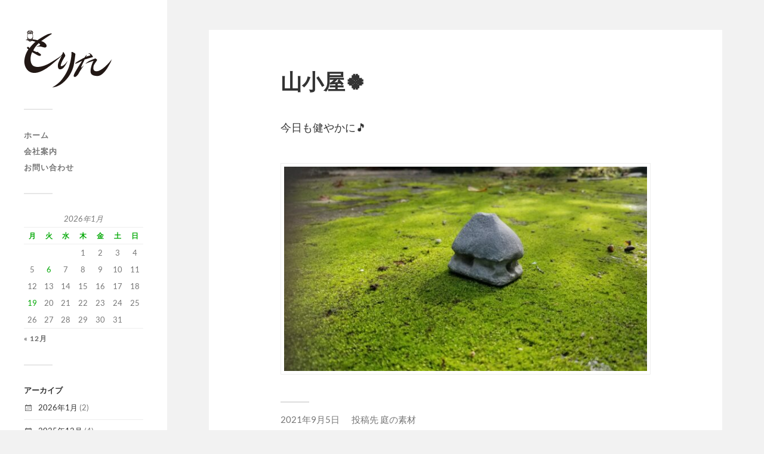

--- FILE ---
content_type: text/html; charset=UTF-8
request_url: https://kei-gallery-morita.com/material/%E5%B1%B1%E5%B0%8F%E5%B1%8B%F0%9F%8D%80/
body_size: 8737
content:
<!DOCTYPE html><html class="no-js" dir="ltr" lang="ja"><head profile="http://gmpg.org/xfn/11"><meta http-equiv="Content-Type" content="text/html; charset=UTF-8" /><meta name="viewport" content="width=device-width, initial-scale=1.0, maximum-scale=1.0, user-scalable=no" ><meta name="msapplication-square70x70logo" content="/site-tile-70x70.png"><meta name="msapplication-square150x150logo" content="/site-tile-150x150.png"><meta name="msapplication-wide310x150logo" content="/site-tile-310x150.png"><meta name="msapplication-square310x310logo" content="/site-tile-310x310.png"><meta name="msapplication-TileColor" content="#0078d7"><link rel="shortcut icon" type="image/vnd.microsoft.icon" href="/favicon.ico"><link rel="icon" type="image/vnd.microsoft.icon" href="/favicon.ico"><link rel="apple-touch-icon" sizes="57x57" href="/apple-touch-icon-57x57.png"><link rel="apple-touch-icon" sizes="60x60" href="/apple-touch-icon-60x60.png"><link rel="apple-touch-icon" sizes="72x72" href="/apple-touch-icon-72x72.png"><link rel="apple-touch-icon" sizes="76x76" href="/apple-touch-icon-76x76.png"><link rel="apple-touch-icon" sizes="114x114" href="/apple-touch-icon-114x114.png"><link rel="apple-touch-icon" sizes="120x120" href="/apple-touch-icon-120x120.png"><link rel="apple-touch-icon" sizes="144x144" href="/apple-touch-icon-144x144.png"><link rel="apple-touch-icon" sizes="152x152" href="/apple-touch-icon-152x152.png"><link rel="apple-touch-icon" sizes="180x180" href="/apple-touch-icon-180x180.png"><link rel="icon" type="image/png" sizes="36x36" href="/android-chrome-36x36.png"><link rel="icon" type="image/png" sizes="48x48" href="/android-chrome-48x48.png"><link rel="icon" type="image/png" sizes="72x72" href="/android-chrome-72x72.png"><link rel="icon" type="image/png" sizes="96x96" href="/android-chrome-96x96.png"><link rel="icon" type="image/png" sizes="128x128" href="/android-chrome-128x128.png"><link rel="icon" type="image/png" sizes="144x144" href="/android-chrome-144x144.png"><link rel="icon" type="image/png" sizes="152x152" href="/android-chrome-152x152.png"><link rel="icon" type="image/png" sizes="192x192" href="/android-chrome-192x192.png"><link rel="icon" type="image/png" sizes="256x256" href="/android-chrome-256x256.png"><link rel="icon" type="image/png" sizes="384x384" href="/android-chrome-384x384.png"><link rel="icon" type="image/png" sizes="512x512" href="/android-chrome-512x512.png"><link rel="icon" type="image/png" sizes="36x36" href="/icon-36x36.png"><link rel="icon" type="image/png" sizes="48x48" href="/icon-48x48.png"><link rel="icon" type="image/png" sizes="72x72" href="/icon-72x72.png"><link rel="icon" type="image/png" sizes="96x96" href="/icon-96x96.png"><link rel="icon" type="image/png" sizes="128x128" href="/icon-128x128.png"><link rel="icon" type="image/png" sizes="144x144" href="/icon-144x144.png"><link rel="icon" type="image/png" sizes="152x152" href="/icon-152x152.png"><link rel="icon" type="image/png" sizes="160x160" href="/icon-160x160.png"><link rel="icon" type="image/png" sizes="192x192" href="/icon-192x192.png"><link rel="icon" type="image/png" sizes="196x196" href="/icon-196x196.png"><link rel="icon" type="image/png" sizes="256x256" href="/icon-256x256.png"><link rel="icon" type="image/png" sizes="384x384" href="/icon-384x384.png"><link rel="icon" type="image/png" sizes="512x512" href="/icon-512x512.png"><link rel="icon" type="image/png" sizes="16x16" href="/icon-16x16.png"><link rel="icon" type="image/png" sizes="24x24" href="/icon-24x24.png"><link rel="icon" type="image/png" sizes="32x32" href="/icon-32x32.png"><link rel="manifest" href="/manifest.json"><link media="all" href="https://kei-gallery-morita.com/wp-content/cache/autoptimize/css/autoptimize_68a049b0bc449d95da64500b1fa078ce.css" rel="stylesheet"><link media="screen" href="https://kei-gallery-morita.com/wp-content/cache/autoptimize/css/autoptimize_00df71b5809d374b00ce03791ac8fac1.css" rel="stylesheet"><title>山小屋🍀 | 景ギャラリーのもりた</title><meta name="robots" content="max-image-preview:large" /><meta name="author" content="morita"/><link rel="canonical" href="https://kei-gallery-morita.com/material/%e5%b1%b1%e5%b0%8f%e5%b1%8b%f0%9f%8d%80/" /><meta name="generator" content="All in One SEO (AIOSEO) 4.7.8" /> <script type="application/ld+json" class="aioseo-schema">{"@context":"https:\/\/schema.org","@graph":[{"@type":"Article","@id":"https:\/\/kei-gallery-morita.com\/material\/%e5%b1%b1%e5%b0%8f%e5%b1%8b%f0%9f%8d%80\/#article","name":"\u5c71\u5c0f\u5c4b\ud83c\udf40 | \u666f\u30ae\u30e3\u30e9\u30ea\u30fc\u306e\u3082\u308a\u305f","headline":"\u5c71\u5c0f\u5c4b&#x1f340;","author":{"@id":"https:\/\/kei-gallery-morita.com\/author\/morita\/#author"},"publisher":{"@id":"https:\/\/kei-gallery-morita.com\/#organization"},"image":{"@type":"ImageObject","url":"https:\/\/kei-gallery-morita.com\/wp-content\/uploads\/2021\/09\/20210904_084532.jpg","width":2560,"height":1440},"datePublished":"2021-09-05T11:52:17+09:00","dateModified":"2021-09-05T11:54:38+09:00","inLanguage":"ja","mainEntityOfPage":{"@id":"https:\/\/kei-gallery-morita.com\/material\/%e5%b1%b1%e5%b0%8f%e5%b1%8b%f0%9f%8d%80\/#webpage"},"isPartOf":{"@id":"https:\/\/kei-gallery-morita.com\/material\/%e5%b1%b1%e5%b0%8f%e5%b1%8b%f0%9f%8d%80\/#webpage"},"articleSection":"\u5ead\u306e\u7d20\u6750"},{"@type":"BreadcrumbList","@id":"https:\/\/kei-gallery-morita.com\/material\/%e5%b1%b1%e5%b0%8f%e5%b1%8b%f0%9f%8d%80\/#breadcrumblist","itemListElement":[{"@type":"ListItem","@id":"https:\/\/kei-gallery-morita.com\/#listItem","position":1,"name":"\u5bb6","item":"https:\/\/kei-gallery-morita.com\/","nextItem":{"@type":"ListItem","@id":"https:\/\/kei-gallery-morita.com\/category\/material\/#listItem","name":"\u5ead\u306e\u7d20\u6750"}},{"@type":"ListItem","@id":"https:\/\/kei-gallery-morita.com\/category\/material\/#listItem","position":2,"name":"\u5ead\u306e\u7d20\u6750","item":"https:\/\/kei-gallery-morita.com\/category\/material\/","nextItem":{"@type":"ListItem","@id":"https:\/\/kei-gallery-morita.com\/material\/%e5%b1%b1%e5%b0%8f%e5%b1%8b%f0%9f%8d%80\/#listItem","name":"\u5c71\u5c0f\u5c4b&#x1f340;"},"previousItem":{"@type":"ListItem","@id":"https:\/\/kei-gallery-morita.com\/#listItem","name":"\u5bb6"}},{"@type":"ListItem","@id":"https:\/\/kei-gallery-morita.com\/material\/%e5%b1%b1%e5%b0%8f%e5%b1%8b%f0%9f%8d%80\/#listItem","position":3,"name":"\u5c71\u5c0f\u5c4b&#x1f340;","previousItem":{"@type":"ListItem","@id":"https:\/\/kei-gallery-morita.com\/category\/material\/#listItem","name":"\u5ead\u306e\u7d20\u6750"}}]},{"@type":"Organization","@id":"https:\/\/kei-gallery-morita.com\/#organization","name":"\u666f\u30ae\u30e3\u30e9\u30ea\u30fc\u306e\u3082\u308a\u305f","description":"\u798f\u5ca1\u770c\u4e45\u7559\u7c73\u5e02\u3067\u30ac\u30fc\u30c7\u30cb\u30f3\u30b0\u7528\u54c1\u306a\u3069\u3092\u5c55\u793a\u8ca9\u58f2\u3057\u3066\u3044\u307e\u3059\u3002","url":"https:\/\/kei-gallery-morita.com\/"},{"@type":"Person","@id":"https:\/\/kei-gallery-morita.com\/author\/morita\/#author","url":"https:\/\/kei-gallery-morita.com\/author\/morita\/","name":"morita","image":{"@type":"ImageObject","@id":"https:\/\/kei-gallery-morita.com\/material\/%e5%b1%b1%e5%b0%8f%e5%b1%8b%f0%9f%8d%80\/#authorImage","url":"https:\/\/secure.gravatar.com\/avatar\/1636296c6f95a9d6c11b488ea766972e?s=96&d=mm&r=g","width":96,"height":96,"caption":"morita"}},{"@type":"WebPage","@id":"https:\/\/kei-gallery-morita.com\/material\/%e5%b1%b1%e5%b0%8f%e5%b1%8b%f0%9f%8d%80\/#webpage","url":"https:\/\/kei-gallery-morita.com\/material\/%e5%b1%b1%e5%b0%8f%e5%b1%8b%f0%9f%8d%80\/","name":"\u5c71\u5c0f\u5c4b\ud83c\udf40 | \u666f\u30ae\u30e3\u30e9\u30ea\u30fc\u306e\u3082\u308a\u305f","inLanguage":"ja","isPartOf":{"@id":"https:\/\/kei-gallery-morita.com\/#website"},"breadcrumb":{"@id":"https:\/\/kei-gallery-morita.com\/material\/%e5%b1%b1%e5%b0%8f%e5%b1%8b%f0%9f%8d%80\/#breadcrumblist"},"author":{"@id":"https:\/\/kei-gallery-morita.com\/author\/morita\/#author"},"creator":{"@id":"https:\/\/kei-gallery-morita.com\/author\/morita\/#author"},"image":{"@type":"ImageObject","url":"https:\/\/kei-gallery-morita.com\/wp-content\/uploads\/2021\/09\/20210904_084532.jpg","@id":"https:\/\/kei-gallery-morita.com\/material\/%e5%b1%b1%e5%b0%8f%e5%b1%8b%f0%9f%8d%80\/#mainImage","width":2560,"height":1440},"primaryImageOfPage":{"@id":"https:\/\/kei-gallery-morita.com\/material\/%e5%b1%b1%e5%b0%8f%e5%b1%8b%f0%9f%8d%80\/#mainImage"},"datePublished":"2021-09-05T11:52:17+09:00","dateModified":"2021-09-05T11:54:38+09:00"},{"@type":"WebSite","@id":"https:\/\/kei-gallery-morita.com\/#website","url":"https:\/\/kei-gallery-morita.com\/","name":"\u666f\u30ae\u30e3\u30e9\u30ea\u30fc\u306e\u3082\u308a\u305f","description":"\u798f\u5ca1\u770c\u4e45\u7559\u7c73\u5e02\u3067\u30ac\u30fc\u30c7\u30cb\u30f3\u30b0\u7528\u54c1\u306a\u3069\u3092\u5c55\u793a\u8ca9\u58f2\u3057\u3066\u3044\u307e\u3059\u3002","inLanguage":"ja","publisher":{"@id":"https:\/\/kei-gallery-morita.com\/#organization"}}]}</script>  <script>document.documentElement.className = document.documentElement.className.replace("no-js","js");</script> <link rel="alternate" type="application/rss+xml" title="景ギャラリーのもりた &raquo; フィード" href="https://kei-gallery-morita.com/feed/" /><link rel="alternate" type="application/rss+xml" title="景ギャラリーのもりた &raquo; コメントフィード" href="https://kei-gallery-morita.com/comments/feed/" /> <script type="text/javascript">window._wpemojiSettings = {"baseUrl":"https:\/\/s.w.org\/images\/core\/emoji\/15.0.3\/72x72\/","ext":".png","svgUrl":"https:\/\/s.w.org\/images\/core\/emoji\/15.0.3\/svg\/","svgExt":".svg","source":{"concatemoji":"https:\/\/kei-gallery-morita.com\/wp-includes\/js\/wp-emoji-release.min.js?ver=6.7.4"}};
/*! This file is auto-generated */
!function(i,n){var o,s,e;function c(e){try{var t={supportTests:e,timestamp:(new Date).valueOf()};sessionStorage.setItem(o,JSON.stringify(t))}catch(e){}}function p(e,t,n){e.clearRect(0,0,e.canvas.width,e.canvas.height),e.fillText(t,0,0);var t=new Uint32Array(e.getImageData(0,0,e.canvas.width,e.canvas.height).data),r=(e.clearRect(0,0,e.canvas.width,e.canvas.height),e.fillText(n,0,0),new Uint32Array(e.getImageData(0,0,e.canvas.width,e.canvas.height).data));return t.every(function(e,t){return e===r[t]})}function u(e,t,n){switch(t){case"flag":return n(e,"\ud83c\udff3\ufe0f\u200d\u26a7\ufe0f","\ud83c\udff3\ufe0f\u200b\u26a7\ufe0f")?!1:!n(e,"\ud83c\uddfa\ud83c\uddf3","\ud83c\uddfa\u200b\ud83c\uddf3")&&!n(e,"\ud83c\udff4\udb40\udc67\udb40\udc62\udb40\udc65\udb40\udc6e\udb40\udc67\udb40\udc7f","\ud83c\udff4\u200b\udb40\udc67\u200b\udb40\udc62\u200b\udb40\udc65\u200b\udb40\udc6e\u200b\udb40\udc67\u200b\udb40\udc7f");case"emoji":return!n(e,"\ud83d\udc26\u200d\u2b1b","\ud83d\udc26\u200b\u2b1b")}return!1}function f(e,t,n){var r="undefined"!=typeof WorkerGlobalScope&&self instanceof WorkerGlobalScope?new OffscreenCanvas(300,150):i.createElement("canvas"),a=r.getContext("2d",{willReadFrequently:!0}),o=(a.textBaseline="top",a.font="600 32px Arial",{});return e.forEach(function(e){o[e]=t(a,e,n)}),o}function t(e){var t=i.createElement("script");t.src=e,t.defer=!0,i.head.appendChild(t)}"undefined"!=typeof Promise&&(o="wpEmojiSettingsSupports",s=["flag","emoji"],n.supports={everything:!0,everythingExceptFlag:!0},e=new Promise(function(e){i.addEventListener("DOMContentLoaded",e,{once:!0})}),new Promise(function(t){var n=function(){try{var e=JSON.parse(sessionStorage.getItem(o));if("object"==typeof e&&"number"==typeof e.timestamp&&(new Date).valueOf()<e.timestamp+604800&&"object"==typeof e.supportTests)return e.supportTests}catch(e){}return null}();if(!n){if("undefined"!=typeof Worker&&"undefined"!=typeof OffscreenCanvas&&"undefined"!=typeof URL&&URL.createObjectURL&&"undefined"!=typeof Blob)try{var e="postMessage("+f.toString()+"("+[JSON.stringify(s),u.toString(),p.toString()].join(",")+"));",r=new Blob([e],{type:"text/javascript"}),a=new Worker(URL.createObjectURL(r),{name:"wpTestEmojiSupports"});return void(a.onmessage=function(e){c(n=e.data),a.terminate(),t(n)})}catch(e){}c(n=f(s,u,p))}t(n)}).then(function(e){for(var t in e)n.supports[t]=e[t],n.supports.everything=n.supports.everything&&n.supports[t],"flag"!==t&&(n.supports.everythingExceptFlag=n.supports.everythingExceptFlag&&n.supports[t]);n.supports.everythingExceptFlag=n.supports.everythingExceptFlag&&!n.supports.flag,n.DOMReady=!1,n.readyCallback=function(){n.DOMReady=!0}}).then(function(){return e}).then(function(){var e;n.supports.everything||(n.readyCallback(),(e=n.source||{}).concatemoji?t(e.concatemoji):e.wpemoji&&e.twemoji&&(t(e.twemoji),t(e.wpemoji)))}))}((window,document),window._wpemojiSettings);</script> <script type="text/javascript" src="https://kei-gallery-morita.com/wp-includes/js/jquery/jquery.min.js?ver=3.7.1" id="jquery-core-js"></script> <link rel="https://api.w.org/" href="https://kei-gallery-morita.com/wp-json/" /><link rel="alternate" title="JSON" type="application/json" href="https://kei-gallery-morita.com/wp-json/wp/v2/posts/7864" /><link rel="EditURI" type="application/rsd+xml" title="RSD" href="https://kei-gallery-morita.com/xmlrpc.php?rsd" /><meta name="generator" content="WordPress 6.7.4" /><link rel='shortlink' href='https://kei-gallery-morita.com/?p=7864' /><link rel="alternate" title="oEmbed (JSON)" type="application/json+oembed" href="https://kei-gallery-morita.com/wp-json/oembed/1.0/embed?url=https%3A%2F%2Fkei-gallery-morita.com%2Fmaterial%2F%25e5%25b1%25b1%25e5%25b0%258f%25e5%25b1%258b%25f0%259f%258d%2580%2F" /><link rel="alternate" title="oEmbed (XML)" type="text/xml+oembed" href="https://kei-gallery-morita.com/wp-json/oembed/1.0/embed?url=https%3A%2F%2Fkei-gallery-morita.com%2Fmaterial%2F%25e5%25b1%25b1%25e5%25b0%258f%25e5%25b1%258b%25f0%259f%258d%2580%2F&#038;format=xml" /></head><body data-rsssl=1 class="post-template-default single single-post postid-7864 single-format-standard wp-is-not-mobile"> <a class="skip-link button" href="#site-content">本文にジャンプ</a><div class="mobile-navigation"><ul class="mobile-menu"><li id="menu-item-23" class="menu-item menu-item-type-custom menu-item-object-custom menu-item-home menu-item-23"><a href="https://kei-gallery-morita.com/">ホーム</a></li><li id="menu-item-25" class="menu-item menu-item-type-post_type menu-item-object-page menu-item-25"><a href="https://kei-gallery-morita.com/company/">会社案内</a></li><li id="menu-item-26" class="menu-item menu-item-type-post_type menu-item-object-page menu-item-26"><a href="https://kei-gallery-morita.com/contact/">お問い合わせ</a></li></ul></div><div class="sidebar"><div class="blog-logo"> <a href="https://kei-gallery-morita.com/" rel="home"> <noscript><img src="https://kei-gallery-morita.com/wp-content/uploads/2020/01/copy-morita-rogo1-1.png" /></noscript><img class="lazyload" src='data:image/svg+xml,%3Csvg%20xmlns=%22http://www.w3.org/2000/svg%22%20viewBox=%220%200%20210%20140%22%3E%3C/svg%3E' data-src="https://kei-gallery-morita.com/wp-content/uploads/2020/01/copy-morita-rogo1-1.png" /> </a> <span class="screen-reader-text">景ギャラリーのもりた</span></div> <button type="button" class="nav-toggle"><div class="bars"><div class="bar"></div><div class="bar"></div><div class="bar"></div></div><p> <span class="menu">メニュー</span> <span class="close">閉じる</span></p> </button><ul class="main-menu"><li id="menu-item-23" class="menu-item menu-item-type-custom menu-item-object-custom menu-item-home menu-item-23"><a href="https://kei-gallery-morita.com/">ホーム</a></li><li id="menu-item-25" class="menu-item menu-item-type-post_type menu-item-object-page menu-item-25"><a href="https://kei-gallery-morita.com/company/">会社案内</a></li><li id="menu-item-26" class="menu-item menu-item-type-post_type menu-item-object-page menu-item-26"><a href="https://kei-gallery-morita.com/contact/">お問い合わせ</a></li></ul><div class="widgets"><div id="calendar-2" class="widget widget_calendar"><div class="widget-content clear"><div id="calendar_wrap" class="calendar_wrap"><table id="wp-calendar" class="wp-calendar-table"><caption>2026年1月</caption><thead><tr><th scope="col" title="月曜日">月</th><th scope="col" title="火曜日">火</th><th scope="col" title="水曜日">水</th><th scope="col" title="木曜日">木</th><th scope="col" title="金曜日">金</th><th scope="col" title="土曜日">土</th><th scope="col" title="日曜日">日</th></tr></thead><tbody><tr><td colspan="3" class="pad">&nbsp;</td><td>1</td><td>2</td><td>3</td><td>4</td></tr><tr><td>5</td><td><a href="https://kei-gallery-morita.com/2026/01/06/" aria-label="2026年1月6日 に投稿を公開">6</a></td><td>7</td><td>8</td><td>9</td><td>10</td><td>11</td></tr><tr><td>12</td><td>13</td><td>14</td><td>15</td><td>16</td><td>17</td><td>18</td></tr><tr><td><a href="https://kei-gallery-morita.com/2026/01/19/" aria-label="2026年1月19日 に投稿を公開">19</a></td><td>20</td><td>21</td><td>22</td><td id="today">23</td><td>24</td><td>25</td></tr><tr><td>26</td><td>27</td><td>28</td><td>29</td><td>30</td><td>31</td><td class="pad" colspan="1">&nbsp;</td></tr></tbody></table><nav aria-label="前と次の月" class="wp-calendar-nav"> <span class="wp-calendar-nav-prev"><a href="https://kei-gallery-morita.com/2025/12/">&laquo; 12月</a></span> <span class="pad">&nbsp;</span> <span class="wp-calendar-nav-next">&nbsp;</span></nav></div></div></div><div id="archives-3" class="widget widget_archive"><div class="widget-content clear"><h3 class="widget-title">アーカイブ</h3><ul><li><a href='https://kei-gallery-morita.com/2026/01/'>2026年1月</a>&nbsp;(2)</li><li><a href='https://kei-gallery-morita.com/2025/12/'>2025年12月</a>&nbsp;(4)</li><li><a href='https://kei-gallery-morita.com/2025/11/'>2025年11月</a>&nbsp;(3)</li><li><a href='https://kei-gallery-morita.com/2025/10/'>2025年10月</a>&nbsp;(6)</li><li><a href='https://kei-gallery-morita.com/2025/09/'>2025年9月</a>&nbsp;(5)</li><li><a href='https://kei-gallery-morita.com/2025/08/'>2025年8月</a>&nbsp;(4)</li><li><a href='https://kei-gallery-morita.com/2025/06/'>2025年6月</a>&nbsp;(9)</li><li><a href='https://kei-gallery-morita.com/2025/05/'>2025年5月</a>&nbsp;(2)</li><li><a href='https://kei-gallery-morita.com/2025/04/'>2025年4月</a>&nbsp;(2)</li><li><a href='https://kei-gallery-morita.com/2025/03/'>2025年3月</a>&nbsp;(3)</li><li><a href='https://kei-gallery-morita.com/2025/02/'>2025年2月</a>&nbsp;(3)</li><li><a href='https://kei-gallery-morita.com/2024/12/'>2024年12月</a>&nbsp;(8)</li><li><a href='https://kei-gallery-morita.com/2024/10/'>2024年10月</a>&nbsp;(8)</li><li><a href='https://kei-gallery-morita.com/2024/09/'>2024年9月</a>&nbsp;(5)</li><li><a href='https://kei-gallery-morita.com/2024/08/'>2024年8月</a>&nbsp;(1)</li><li><a href='https://kei-gallery-morita.com/2024/07/'>2024年7月</a>&nbsp;(2)</li><li><a href='https://kei-gallery-morita.com/2024/06/'>2024年6月</a>&nbsp;(6)</li><li><a href='https://kei-gallery-morita.com/2024/05/'>2024年5月</a>&nbsp;(5)</li><li><a href='https://kei-gallery-morita.com/2024/04/'>2024年4月</a>&nbsp;(3)</li><li><a href='https://kei-gallery-morita.com/2024/03/'>2024年3月</a>&nbsp;(2)</li><li><a href='https://kei-gallery-morita.com/2024/02/'>2024年2月</a>&nbsp;(1)</li><li><a href='https://kei-gallery-morita.com/2024/01/'>2024年1月</a>&nbsp;(2)</li><li><a href='https://kei-gallery-morita.com/2023/11/'>2023年11月</a>&nbsp;(1)</li><li><a href='https://kei-gallery-morita.com/2023/10/'>2023年10月</a>&nbsp;(14)</li><li><a href='https://kei-gallery-morita.com/2023/09/'>2023年9月</a>&nbsp;(3)</li><li><a href='https://kei-gallery-morita.com/2023/08/'>2023年8月</a>&nbsp;(2)</li><li><a href='https://kei-gallery-morita.com/2023/07/'>2023年7月</a>&nbsp;(2)</li><li><a href='https://kei-gallery-morita.com/2023/06/'>2023年6月</a>&nbsp;(4)</li><li><a href='https://kei-gallery-morita.com/2023/05/'>2023年5月</a>&nbsp;(5)</li><li><a href='https://kei-gallery-morita.com/2023/04/'>2023年4月</a>&nbsp;(6)</li><li><a href='https://kei-gallery-morita.com/2023/03/'>2023年3月</a>&nbsp;(12)</li><li><a href='https://kei-gallery-morita.com/2023/02/'>2023年2月</a>&nbsp;(11)</li><li><a href='https://kei-gallery-morita.com/2023/01/'>2023年1月</a>&nbsp;(5)</li><li><a href='https://kei-gallery-morita.com/2022/12/'>2022年12月</a>&nbsp;(5)</li><li><a href='https://kei-gallery-morita.com/2022/11/'>2022年11月</a>&nbsp;(5)</li><li><a href='https://kei-gallery-morita.com/2022/10/'>2022年10月</a>&nbsp;(16)</li><li><a href='https://kei-gallery-morita.com/2022/09/'>2022年9月</a>&nbsp;(27)</li><li><a href='https://kei-gallery-morita.com/2022/08/'>2022年8月</a>&nbsp;(41)</li><li><a href='https://kei-gallery-morita.com/2022/07/'>2022年7月</a>&nbsp;(34)</li><li><a href='https://kei-gallery-morita.com/2022/06/'>2022年6月</a>&nbsp;(17)</li><li><a href='https://kei-gallery-morita.com/2022/05/'>2022年5月</a>&nbsp;(2)</li><li><a href='https://kei-gallery-morita.com/2022/04/'>2022年4月</a>&nbsp;(2)</li><li><a href='https://kei-gallery-morita.com/2022/03/'>2022年3月</a>&nbsp;(1)</li><li><a href='https://kei-gallery-morita.com/2022/02/'>2022年2月</a>&nbsp;(2)</li><li><a href='https://kei-gallery-morita.com/2021/12/'>2021年12月</a>&nbsp;(4)</li><li><a href='https://kei-gallery-morita.com/2021/11/'>2021年11月</a>&nbsp;(3)</li><li><a href='https://kei-gallery-morita.com/2021/10/'>2021年10月</a>&nbsp;(4)</li><li><a href='https://kei-gallery-morita.com/2021/09/'>2021年9月</a>&nbsp;(14)</li><li><a href='https://kei-gallery-morita.com/2021/08/'>2021年8月</a>&nbsp;(4)</li><li><a href='https://kei-gallery-morita.com/2021/07/'>2021年7月</a>&nbsp;(4)</li><li><a href='https://kei-gallery-morita.com/2021/06/'>2021年6月</a>&nbsp;(7)</li><li><a href='https://kei-gallery-morita.com/2021/05/'>2021年5月</a>&nbsp;(2)</li><li><a href='https://kei-gallery-morita.com/2021/04/'>2021年4月</a>&nbsp;(3)</li><li><a href='https://kei-gallery-morita.com/2021/03/'>2021年3月</a>&nbsp;(5)</li><li><a href='https://kei-gallery-morita.com/2021/02/'>2021年2月</a>&nbsp;(5)</li><li><a href='https://kei-gallery-morita.com/2021/01/'>2021年1月</a>&nbsp;(4)</li><li><a href='https://kei-gallery-morita.com/2020/12/'>2020年12月</a>&nbsp;(5)</li><li><a href='https://kei-gallery-morita.com/2020/11/'>2020年11月</a>&nbsp;(2)</li><li><a href='https://kei-gallery-morita.com/2020/10/'>2020年10月</a>&nbsp;(14)</li><li><a href='https://kei-gallery-morita.com/2020/09/'>2020年9月</a>&nbsp;(6)</li><li><a href='https://kei-gallery-morita.com/2020/08/'>2020年8月</a>&nbsp;(13)</li><li><a href='https://kei-gallery-morita.com/2020/07/'>2020年7月</a>&nbsp;(14)</li><li><a href='https://kei-gallery-morita.com/2020/06/'>2020年6月</a>&nbsp;(15)</li><li><a href='https://kei-gallery-morita.com/2020/05/'>2020年5月</a>&nbsp;(9)</li><li><a href='https://kei-gallery-morita.com/2020/04/'>2020年4月</a>&nbsp;(3)</li><li><a href='https://kei-gallery-morita.com/2020/03/'>2020年3月</a>&nbsp;(10)</li><li><a href='https://kei-gallery-morita.com/2020/02/'>2020年2月</a>&nbsp;(30)</li><li><a href='https://kei-gallery-morita.com/2020/01/'>2020年1月</a>&nbsp;(9)</li><li><a href='https://kei-gallery-morita.com/2019/12/'>2019年12月</a>&nbsp;(8)</li><li><a href='https://kei-gallery-morita.com/2019/11/'>2019年11月</a>&nbsp;(15)</li><li><a href='https://kei-gallery-morita.com/2019/10/'>2019年10月</a>&nbsp;(9)</li><li><a href='https://kei-gallery-morita.com/2019/09/'>2019年9月</a>&nbsp;(5)</li><li><a href='https://kei-gallery-morita.com/2019/08/'>2019年8月</a>&nbsp;(10)</li><li><a href='https://kei-gallery-morita.com/2019/07/'>2019年7月</a>&nbsp;(8)</li><li><a href='https://kei-gallery-morita.com/2019/06/'>2019年6月</a>&nbsp;(3)</li><li><a href='https://kei-gallery-morita.com/2019/05/'>2019年5月</a>&nbsp;(17)</li><li><a href='https://kei-gallery-morita.com/2019/04/'>2019年4月</a>&nbsp;(12)</li><li><a href='https://kei-gallery-morita.com/2019/03/'>2019年3月</a>&nbsp;(18)</li><li><a href='https://kei-gallery-morita.com/2019/02/'>2019年2月</a>&nbsp;(23)</li><li><a href='https://kei-gallery-morita.com/2019/01/'>2019年1月</a>&nbsp;(21)</li><li><a href='https://kei-gallery-morita.com/2018/12/'>2018年12月</a>&nbsp;(27)</li><li><a href='https://kei-gallery-morita.com/2018/11/'>2018年11月</a>&nbsp;(29)</li><li><a href='https://kei-gallery-morita.com/2018/10/'>2018年10月</a>&nbsp;(30)</li><li><a href='https://kei-gallery-morita.com/2018/09/'>2018年9月</a>&nbsp;(30)</li><li><a href='https://kei-gallery-morita.com/2018/08/'>2018年8月</a>&nbsp;(32)</li><li><a href='https://kei-gallery-morita.com/2018/07/'>2018年7月</a>&nbsp;(21)</li><li><a href='https://kei-gallery-morita.com/2018/06/'>2018年6月</a>&nbsp;(29)</li><li><a href='https://kei-gallery-morita.com/2018/05/'>2018年5月</a>&nbsp;(5)</li><li><a href='https://kei-gallery-morita.com/2018/04/'>2018年4月</a>&nbsp;(14)</li><li><a href='https://kei-gallery-morita.com/2018/03/'>2018年3月</a>&nbsp;(12)</li><li><a href='https://kei-gallery-morita.com/2018/02/'>2018年2月</a>&nbsp;(7)</li><li><a href='https://kei-gallery-morita.com/2018/01/'>2018年1月</a>&nbsp;(4)</li><li><a href='https://kei-gallery-morita.com/2017/12/'>2017年12月</a>&nbsp;(2)</li><li><a href='https://kei-gallery-morita.com/2017/11/'>2017年11月</a>&nbsp;(12)</li><li><a href='https://kei-gallery-morita.com/2017/10/'>2017年10月</a>&nbsp;(22)</li><li><a href='https://kei-gallery-morita.com/2017/09/'>2017年9月</a>&nbsp;(13)</li><li><a href='https://kei-gallery-morita.com/2017/08/'>2017年8月</a>&nbsp;(21)</li><li><a href='https://kei-gallery-morita.com/2017/07/'>2017年7月</a>&nbsp;(7)</li><li><a href='https://kei-gallery-morita.com/2017/06/'>2017年6月</a>&nbsp;(5)</li><li><a href='https://kei-gallery-morita.com/2017/05/'>2017年5月</a>&nbsp;(11)</li><li><a href='https://kei-gallery-morita.com/2017/04/'>2017年4月</a>&nbsp;(6)</li><li><a href='https://kei-gallery-morita.com/2017/03/'>2017年3月</a>&nbsp;(17)</li><li><a href='https://kei-gallery-morita.com/2017/02/'>2017年2月</a>&nbsp;(2)</li><li><a href='https://kei-gallery-morita.com/2017/01/'>2017年1月</a>&nbsp;(11)</li><li><a href='https://kei-gallery-morita.com/2016/12/'>2016年12月</a>&nbsp;(31)</li><li><a href='https://kei-gallery-morita.com/2016/11/'>2016年11月</a>&nbsp;(19)</li><li><a href='https://kei-gallery-morita.com/2016/10/'>2016年10月</a>&nbsp;(23)</li><li><a href='https://kei-gallery-morita.com/2016/09/'>2016年9月</a>&nbsp;(16)</li><li><a href='https://kei-gallery-morita.com/2016/08/'>2016年8月</a>&nbsp;(19)</li><li><a href='https://kei-gallery-morita.com/2016/07/'>2016年7月</a>&nbsp;(11)</li><li><a href='https://kei-gallery-morita.com/2016/06/'>2016年6月</a>&nbsp;(14)</li><li><a href='https://kei-gallery-morita.com/2016/05/'>2016年5月</a>&nbsp;(19)</li><li><a href='https://kei-gallery-morita.com/2016/04/'>2016年4月</a>&nbsp;(31)</li><li><a href='https://kei-gallery-morita.com/2016/03/'>2016年3月</a>&nbsp;(13)</li><li><a href='https://kei-gallery-morita.com/2016/02/'>2016年2月</a>&nbsp;(25)</li><li><a href='https://kei-gallery-morita.com/2016/01/'>2016年1月</a>&nbsp;(16)</li><li><a href='https://kei-gallery-morita.com/2015/12/'>2015年12月</a>&nbsp;(7)</li><li><a href='https://kei-gallery-morita.com/2015/11/'>2015年11月</a>&nbsp;(4)</li><li><a href='https://kei-gallery-morita.com/2015/10/'>2015年10月</a>&nbsp;(10)</li><li><a href='https://kei-gallery-morita.com/2015/09/'>2015年9月</a>&nbsp;(22)</li><li><a href='https://kei-gallery-morita.com/2015/08/'>2015年8月</a>&nbsp;(17)</li><li><a href='https://kei-gallery-morita.com/2015/07/'>2015年7月</a>&nbsp;(26)</li><li><a href='https://kei-gallery-morita.com/2015/06/'>2015年6月</a>&nbsp;(14)</li><li><a href='https://kei-gallery-morita.com/2015/05/'>2015年5月</a>&nbsp;(17)</li><li><a href='https://kei-gallery-morita.com/2015/04/'>2015年4月</a>&nbsp;(10)</li><li><a href='https://kei-gallery-morita.com/2015/03/'>2015年3月</a>&nbsp;(5)</li><li><a href='https://kei-gallery-morita.com/2015/02/'>2015年2月</a>&nbsp;(16)</li><li><a href='https://kei-gallery-morita.com/2015/01/'>2015年1月</a>&nbsp;(18)</li><li><a href='https://kei-gallery-morita.com/2014/12/'>2014年12月</a>&nbsp;(9)</li><li><a href='https://kei-gallery-morita.com/2014/11/'>2014年11月</a>&nbsp;(11)</li><li><a href='https://kei-gallery-morita.com/2014/10/'>2014年10月</a>&nbsp;(34)</li><li><a href='https://kei-gallery-morita.com/2014/09/'>2014年9月</a>&nbsp;(2)</li><li><a href='https://kei-gallery-morita.com/2014/07/'>2014年7月</a>&nbsp;(45)</li><li><a href='https://kei-gallery-morita.com/2014/06/'>2014年6月</a>&nbsp;(28)</li><li><a href='https://kei-gallery-morita.com/2014/05/'>2014年5月</a>&nbsp;(35)</li><li><a href='https://kei-gallery-morita.com/2014/04/'>2014年4月</a>&nbsp;(17)</li><li><a href='https://kei-gallery-morita.com/2014/03/'>2014年3月</a>&nbsp;(47)</li><li><a href='https://kei-gallery-morita.com/2014/02/'>2014年2月</a>&nbsp;(36)</li><li><a href='https://kei-gallery-morita.com/2014/01/'>2014年1月</a>&nbsp;(30)</li><li><a href='https://kei-gallery-morita.com/2013/12/'>2013年12月</a>&nbsp;(44)</li><li><a href='https://kei-gallery-morita.com/2013/11/'>2013年11月</a>&nbsp;(47)</li><li><a href='https://kei-gallery-morita.com/2013/10/'>2013年10月</a>&nbsp;(43)</li><li><a href='https://kei-gallery-morita.com/2013/09/'>2013年9月</a>&nbsp;(9)</li><li><a href='https://kei-gallery-morita.com/2013/08/'>2013年8月</a>&nbsp;(43)</li><li><a href='https://kei-gallery-morita.com/2013/07/'>2013年7月</a>&nbsp;(91)</li><li><a href='https://kei-gallery-morita.com/2013/06/'>2013年6月</a>&nbsp;(28)</li><li><a href='https://kei-gallery-morita.com/2013/05/'>2013年5月</a>&nbsp;(46)</li><li><a href='https://kei-gallery-morita.com/2013/04/'>2013年4月</a>&nbsp;(54)</li><li><a href='https://kei-gallery-morita.com/2013/03/'>2013年3月</a>&nbsp;(26)</li><li><a href='https://kei-gallery-morita.com/2013/02/'>2013年2月</a>&nbsp;(57)</li><li><a href='https://kei-gallery-morita.com/2013/01/'>2013年1月</a>&nbsp;(14)</li><li><a href='https://kei-gallery-morita.com/2012/12/'>2012年12月</a>&nbsp;(1)</li></ul></div></div><div id="text-2" class="widget widget_text"><div class="widget-content clear"><h3 class="widget-title">最新の投稿</h3><div class="textwidget"><p><?php $randimg_posts = get_posts('numberposts=5&orderby=ASC');?><br /> <?php foreach( $randimg_posts as $post ) : ?></p><div class="float"><a href="<?php echo get_permalink($post->ID); ?>"><?php echo get_the_post_thumbnail($post->ID,array(130,130)); ?></a><br /> <a href="<?php echo get_permalink($post->ID); ?>"><?php echo get_the_title($post->ID); ?></a></div><div class="clearfix"></div><p><?php endforeach; ?></p></div></div></div><div id="archives-2" class="widget widget_archive"><div class="widget-content clear"><h3 class="widget-title">アーカイブ</h3><ul><li><a href='https://kei-gallery-morita.com/2026/01/'>2026年1月</a>&nbsp;(2)</li><li><a href='https://kei-gallery-morita.com/2025/12/'>2025年12月</a>&nbsp;(4)</li><li><a href='https://kei-gallery-morita.com/2025/11/'>2025年11月</a>&nbsp;(3)</li><li><a href='https://kei-gallery-morita.com/2025/10/'>2025年10月</a>&nbsp;(6)</li><li><a href='https://kei-gallery-morita.com/2025/09/'>2025年9月</a>&nbsp;(5)</li><li><a href='https://kei-gallery-morita.com/2025/08/'>2025年8月</a>&nbsp;(4)</li><li><a href='https://kei-gallery-morita.com/2025/06/'>2025年6月</a>&nbsp;(9)</li><li><a href='https://kei-gallery-morita.com/2025/05/'>2025年5月</a>&nbsp;(2)</li><li><a href='https://kei-gallery-morita.com/2025/04/'>2025年4月</a>&nbsp;(2)</li><li><a href='https://kei-gallery-morita.com/2025/03/'>2025年3月</a>&nbsp;(3)</li><li><a href='https://kei-gallery-morita.com/2025/02/'>2025年2月</a>&nbsp;(3)</li><li><a href='https://kei-gallery-morita.com/2024/12/'>2024年12月</a>&nbsp;(8)</li><li><a href='https://kei-gallery-morita.com/2024/10/'>2024年10月</a>&nbsp;(8)</li><li><a href='https://kei-gallery-morita.com/2024/09/'>2024年9月</a>&nbsp;(5)</li><li><a href='https://kei-gallery-morita.com/2024/08/'>2024年8月</a>&nbsp;(1)</li><li><a href='https://kei-gallery-morita.com/2024/07/'>2024年7月</a>&nbsp;(2)</li><li><a href='https://kei-gallery-morita.com/2024/06/'>2024年6月</a>&nbsp;(6)</li><li><a href='https://kei-gallery-morita.com/2024/05/'>2024年5月</a>&nbsp;(5)</li><li><a href='https://kei-gallery-morita.com/2024/04/'>2024年4月</a>&nbsp;(3)</li><li><a href='https://kei-gallery-morita.com/2024/03/'>2024年3月</a>&nbsp;(2)</li><li><a href='https://kei-gallery-morita.com/2024/02/'>2024年2月</a>&nbsp;(1)</li><li><a href='https://kei-gallery-morita.com/2024/01/'>2024年1月</a>&nbsp;(2)</li><li><a href='https://kei-gallery-morita.com/2023/11/'>2023年11月</a>&nbsp;(1)</li><li><a href='https://kei-gallery-morita.com/2023/10/'>2023年10月</a>&nbsp;(14)</li><li><a href='https://kei-gallery-morita.com/2023/09/'>2023年9月</a>&nbsp;(3)</li><li><a href='https://kei-gallery-morita.com/2023/08/'>2023年8月</a>&nbsp;(2)</li><li><a href='https://kei-gallery-morita.com/2023/07/'>2023年7月</a>&nbsp;(2)</li><li><a href='https://kei-gallery-morita.com/2023/06/'>2023年6月</a>&nbsp;(4)</li><li><a href='https://kei-gallery-morita.com/2023/05/'>2023年5月</a>&nbsp;(5)</li><li><a href='https://kei-gallery-morita.com/2023/04/'>2023年4月</a>&nbsp;(6)</li><li><a href='https://kei-gallery-morita.com/2023/03/'>2023年3月</a>&nbsp;(12)</li><li><a href='https://kei-gallery-morita.com/2023/02/'>2023年2月</a>&nbsp;(11)</li><li><a href='https://kei-gallery-morita.com/2023/01/'>2023年1月</a>&nbsp;(5)</li><li><a href='https://kei-gallery-morita.com/2022/12/'>2022年12月</a>&nbsp;(5)</li><li><a href='https://kei-gallery-morita.com/2022/11/'>2022年11月</a>&nbsp;(5)</li><li><a href='https://kei-gallery-morita.com/2022/10/'>2022年10月</a>&nbsp;(16)</li><li><a href='https://kei-gallery-morita.com/2022/09/'>2022年9月</a>&nbsp;(27)</li><li><a href='https://kei-gallery-morita.com/2022/08/'>2022年8月</a>&nbsp;(41)</li><li><a href='https://kei-gallery-morita.com/2022/07/'>2022年7月</a>&nbsp;(34)</li><li><a href='https://kei-gallery-morita.com/2022/06/'>2022年6月</a>&nbsp;(17)</li><li><a href='https://kei-gallery-morita.com/2022/05/'>2022年5月</a>&nbsp;(2)</li><li><a href='https://kei-gallery-morita.com/2022/04/'>2022年4月</a>&nbsp;(2)</li><li><a href='https://kei-gallery-morita.com/2022/03/'>2022年3月</a>&nbsp;(1)</li><li><a href='https://kei-gallery-morita.com/2022/02/'>2022年2月</a>&nbsp;(2)</li><li><a href='https://kei-gallery-morita.com/2021/12/'>2021年12月</a>&nbsp;(4)</li><li><a href='https://kei-gallery-morita.com/2021/11/'>2021年11月</a>&nbsp;(3)</li><li><a href='https://kei-gallery-morita.com/2021/10/'>2021年10月</a>&nbsp;(4)</li><li><a href='https://kei-gallery-morita.com/2021/09/'>2021年9月</a>&nbsp;(14)</li><li><a href='https://kei-gallery-morita.com/2021/08/'>2021年8月</a>&nbsp;(4)</li><li><a href='https://kei-gallery-morita.com/2021/07/'>2021年7月</a>&nbsp;(4)</li><li><a href='https://kei-gallery-morita.com/2021/06/'>2021年6月</a>&nbsp;(7)</li><li><a href='https://kei-gallery-morita.com/2021/05/'>2021年5月</a>&nbsp;(2)</li><li><a href='https://kei-gallery-morita.com/2021/04/'>2021年4月</a>&nbsp;(3)</li><li><a href='https://kei-gallery-morita.com/2021/03/'>2021年3月</a>&nbsp;(5)</li><li><a href='https://kei-gallery-morita.com/2021/02/'>2021年2月</a>&nbsp;(5)</li><li><a href='https://kei-gallery-morita.com/2021/01/'>2021年1月</a>&nbsp;(4)</li><li><a href='https://kei-gallery-morita.com/2020/12/'>2020年12月</a>&nbsp;(5)</li><li><a href='https://kei-gallery-morita.com/2020/11/'>2020年11月</a>&nbsp;(2)</li><li><a href='https://kei-gallery-morita.com/2020/10/'>2020年10月</a>&nbsp;(14)</li><li><a href='https://kei-gallery-morita.com/2020/09/'>2020年9月</a>&nbsp;(6)</li><li><a href='https://kei-gallery-morita.com/2020/08/'>2020年8月</a>&nbsp;(13)</li><li><a href='https://kei-gallery-morita.com/2020/07/'>2020年7月</a>&nbsp;(14)</li><li><a href='https://kei-gallery-morita.com/2020/06/'>2020年6月</a>&nbsp;(15)</li><li><a href='https://kei-gallery-morita.com/2020/05/'>2020年5月</a>&nbsp;(9)</li><li><a href='https://kei-gallery-morita.com/2020/04/'>2020年4月</a>&nbsp;(3)</li><li><a href='https://kei-gallery-morita.com/2020/03/'>2020年3月</a>&nbsp;(10)</li><li><a href='https://kei-gallery-morita.com/2020/02/'>2020年2月</a>&nbsp;(30)</li><li><a href='https://kei-gallery-morita.com/2020/01/'>2020年1月</a>&nbsp;(9)</li><li><a href='https://kei-gallery-morita.com/2019/12/'>2019年12月</a>&nbsp;(8)</li><li><a href='https://kei-gallery-morita.com/2019/11/'>2019年11月</a>&nbsp;(15)</li><li><a href='https://kei-gallery-morita.com/2019/10/'>2019年10月</a>&nbsp;(9)</li><li><a href='https://kei-gallery-morita.com/2019/09/'>2019年9月</a>&nbsp;(5)</li><li><a href='https://kei-gallery-morita.com/2019/08/'>2019年8月</a>&nbsp;(10)</li><li><a href='https://kei-gallery-morita.com/2019/07/'>2019年7月</a>&nbsp;(8)</li><li><a href='https://kei-gallery-morita.com/2019/06/'>2019年6月</a>&nbsp;(3)</li><li><a href='https://kei-gallery-morita.com/2019/05/'>2019年5月</a>&nbsp;(17)</li><li><a href='https://kei-gallery-morita.com/2019/04/'>2019年4月</a>&nbsp;(12)</li><li><a href='https://kei-gallery-morita.com/2019/03/'>2019年3月</a>&nbsp;(18)</li><li><a href='https://kei-gallery-morita.com/2019/02/'>2019年2月</a>&nbsp;(23)</li><li><a href='https://kei-gallery-morita.com/2019/01/'>2019年1月</a>&nbsp;(21)</li><li><a href='https://kei-gallery-morita.com/2018/12/'>2018年12月</a>&nbsp;(27)</li><li><a href='https://kei-gallery-morita.com/2018/11/'>2018年11月</a>&nbsp;(29)</li><li><a href='https://kei-gallery-morita.com/2018/10/'>2018年10月</a>&nbsp;(30)</li><li><a href='https://kei-gallery-morita.com/2018/09/'>2018年9月</a>&nbsp;(30)</li><li><a href='https://kei-gallery-morita.com/2018/08/'>2018年8月</a>&nbsp;(32)</li><li><a href='https://kei-gallery-morita.com/2018/07/'>2018年7月</a>&nbsp;(21)</li><li><a href='https://kei-gallery-morita.com/2018/06/'>2018年6月</a>&nbsp;(29)</li><li><a href='https://kei-gallery-morita.com/2018/05/'>2018年5月</a>&nbsp;(5)</li><li><a href='https://kei-gallery-morita.com/2018/04/'>2018年4月</a>&nbsp;(14)</li><li><a href='https://kei-gallery-morita.com/2018/03/'>2018年3月</a>&nbsp;(12)</li><li><a href='https://kei-gallery-morita.com/2018/02/'>2018年2月</a>&nbsp;(7)</li><li><a href='https://kei-gallery-morita.com/2018/01/'>2018年1月</a>&nbsp;(4)</li><li><a href='https://kei-gallery-morita.com/2017/12/'>2017年12月</a>&nbsp;(2)</li><li><a href='https://kei-gallery-morita.com/2017/11/'>2017年11月</a>&nbsp;(12)</li><li><a href='https://kei-gallery-morita.com/2017/10/'>2017年10月</a>&nbsp;(22)</li><li><a href='https://kei-gallery-morita.com/2017/09/'>2017年9月</a>&nbsp;(13)</li><li><a href='https://kei-gallery-morita.com/2017/08/'>2017年8月</a>&nbsp;(21)</li><li><a href='https://kei-gallery-morita.com/2017/07/'>2017年7月</a>&nbsp;(7)</li><li><a href='https://kei-gallery-morita.com/2017/06/'>2017年6月</a>&nbsp;(5)</li><li><a href='https://kei-gallery-morita.com/2017/05/'>2017年5月</a>&nbsp;(11)</li><li><a href='https://kei-gallery-morita.com/2017/04/'>2017年4月</a>&nbsp;(6)</li><li><a href='https://kei-gallery-morita.com/2017/03/'>2017年3月</a>&nbsp;(17)</li><li><a href='https://kei-gallery-morita.com/2017/02/'>2017年2月</a>&nbsp;(2)</li><li><a href='https://kei-gallery-morita.com/2017/01/'>2017年1月</a>&nbsp;(11)</li><li><a href='https://kei-gallery-morita.com/2016/12/'>2016年12月</a>&nbsp;(31)</li><li><a href='https://kei-gallery-morita.com/2016/11/'>2016年11月</a>&nbsp;(19)</li><li><a href='https://kei-gallery-morita.com/2016/10/'>2016年10月</a>&nbsp;(23)</li><li><a href='https://kei-gallery-morita.com/2016/09/'>2016年9月</a>&nbsp;(16)</li><li><a href='https://kei-gallery-morita.com/2016/08/'>2016年8月</a>&nbsp;(19)</li><li><a href='https://kei-gallery-morita.com/2016/07/'>2016年7月</a>&nbsp;(11)</li><li><a href='https://kei-gallery-morita.com/2016/06/'>2016年6月</a>&nbsp;(14)</li><li><a href='https://kei-gallery-morita.com/2016/05/'>2016年5月</a>&nbsp;(19)</li><li><a href='https://kei-gallery-morita.com/2016/04/'>2016年4月</a>&nbsp;(31)</li><li><a href='https://kei-gallery-morita.com/2016/03/'>2016年3月</a>&nbsp;(13)</li><li><a href='https://kei-gallery-morita.com/2016/02/'>2016年2月</a>&nbsp;(25)</li><li><a href='https://kei-gallery-morita.com/2016/01/'>2016年1月</a>&nbsp;(16)</li><li><a href='https://kei-gallery-morita.com/2015/12/'>2015年12月</a>&nbsp;(7)</li><li><a href='https://kei-gallery-morita.com/2015/11/'>2015年11月</a>&nbsp;(4)</li><li><a href='https://kei-gallery-morita.com/2015/10/'>2015年10月</a>&nbsp;(10)</li><li><a href='https://kei-gallery-morita.com/2015/09/'>2015年9月</a>&nbsp;(22)</li><li><a href='https://kei-gallery-morita.com/2015/08/'>2015年8月</a>&nbsp;(17)</li><li><a href='https://kei-gallery-morita.com/2015/07/'>2015年7月</a>&nbsp;(26)</li><li><a href='https://kei-gallery-morita.com/2015/06/'>2015年6月</a>&nbsp;(14)</li><li><a href='https://kei-gallery-morita.com/2015/05/'>2015年5月</a>&nbsp;(17)</li><li><a href='https://kei-gallery-morita.com/2015/04/'>2015年4月</a>&nbsp;(10)</li><li><a href='https://kei-gallery-morita.com/2015/03/'>2015年3月</a>&nbsp;(5)</li><li><a href='https://kei-gallery-morita.com/2015/02/'>2015年2月</a>&nbsp;(16)</li><li><a href='https://kei-gallery-morita.com/2015/01/'>2015年1月</a>&nbsp;(18)</li><li><a href='https://kei-gallery-morita.com/2014/12/'>2014年12月</a>&nbsp;(9)</li><li><a href='https://kei-gallery-morita.com/2014/11/'>2014年11月</a>&nbsp;(11)</li><li><a href='https://kei-gallery-morita.com/2014/10/'>2014年10月</a>&nbsp;(34)</li><li><a href='https://kei-gallery-morita.com/2014/09/'>2014年9月</a>&nbsp;(2)</li><li><a href='https://kei-gallery-morita.com/2014/07/'>2014年7月</a>&nbsp;(45)</li><li><a href='https://kei-gallery-morita.com/2014/06/'>2014年6月</a>&nbsp;(28)</li><li><a href='https://kei-gallery-morita.com/2014/05/'>2014年5月</a>&nbsp;(35)</li><li><a href='https://kei-gallery-morita.com/2014/04/'>2014年4月</a>&nbsp;(17)</li><li><a href='https://kei-gallery-morita.com/2014/03/'>2014年3月</a>&nbsp;(47)</li><li><a href='https://kei-gallery-morita.com/2014/02/'>2014年2月</a>&nbsp;(36)</li><li><a href='https://kei-gallery-morita.com/2014/01/'>2014年1月</a>&nbsp;(30)</li><li><a href='https://kei-gallery-morita.com/2013/12/'>2013年12月</a>&nbsp;(44)</li><li><a href='https://kei-gallery-morita.com/2013/11/'>2013年11月</a>&nbsp;(47)</li><li><a href='https://kei-gallery-morita.com/2013/10/'>2013年10月</a>&nbsp;(43)</li><li><a href='https://kei-gallery-morita.com/2013/09/'>2013年9月</a>&nbsp;(9)</li><li><a href='https://kei-gallery-morita.com/2013/08/'>2013年8月</a>&nbsp;(43)</li><li><a href='https://kei-gallery-morita.com/2013/07/'>2013年7月</a>&nbsp;(91)</li><li><a href='https://kei-gallery-morita.com/2013/06/'>2013年6月</a>&nbsp;(28)</li><li><a href='https://kei-gallery-morita.com/2013/05/'>2013年5月</a>&nbsp;(46)</li><li><a href='https://kei-gallery-morita.com/2013/04/'>2013年4月</a>&nbsp;(54)</li><li><a href='https://kei-gallery-morita.com/2013/03/'>2013年3月</a>&nbsp;(26)</li><li><a href='https://kei-gallery-morita.com/2013/02/'>2013年2月</a>&nbsp;(57)</li><li><a href='https://kei-gallery-morita.com/2013/01/'>2013年1月</a>&nbsp;(14)</li><li><a href='https://kei-gallery-morita.com/2012/12/'>2012年12月</a>&nbsp;(1)</li></ul></div></div><div id="categories-2" class="widget widget_categories"><div class="widget-content clear"><h3 class="widget-title">カテゴリー</h3><ul><li class="cat-item cat-item-3"><a href="https://kei-gallery-morita.com/category/arrival/">入りました！</a> (88)</li><li class="cat-item cat-item-1"><a href="https://kei-gallery-morita.com/category/sold/">出ました！</a> (1,161)</li><li class="cat-item cat-item-5"><a href="https://kei-gallery-morita.com/category/material/">庭の素材</a> (962)</li></ul></div></div></div><div class="credits"><p>&copy; 2026 <a href="https://kei-gallery-morita.com/">景ギャラリーのもりた</a>.</p><p>Powered by <a href="https://wordpress.org">WordPress</a>.</p><p>Theme by <a href="https://andersnoren.se">Anders Nor&eacute;n</a>.</p></div></div><main class="wrapper" id="site-content"><div class="content thin"><article id="post-7864" class="entry post single post-7864 type-post status-publish format-standard has-post-thumbnail hentry category-material"><figure class="featured-media clear"></figure><div class="post-inner"><header class="post-header"><h1 class="post-title">山小屋&#x1f340;</h1></header><div class="post-content entry-content"><p>今日も健やかに&#x1f3b5;</p><div class="postie-attachments"><div class="photo"><a href="https://kei-gallery-morita.com/wp-content/uploads/2021/09/20210904_084532-1800x1013.jpg"><noscript><img decoding="async" src="https://kei-gallery-morita.com/wp-content/uploads/2021/09/20210904_084532-640x360.jpg" alt="" width="640px" height="360px" class="alignnone size-medium wp-image-7865" srcset="https://kei-gallery-morita.com/wp-content/uploads/2021/09/20210904_084532-640x360.jpg 640w, https://kei-gallery-morita.com/wp-content/uploads/2021/09/20210904_084532-1800x1013.jpg 1800w, https://kei-gallery-morita.com/wp-content/uploads/2021/09/20210904_084532-150x84.jpg 150w, https://kei-gallery-morita.com/wp-content/uploads/2021/09/20210904_084532-768x432.jpg 768w, https://kei-gallery-morita.com/wp-content/uploads/2021/09/20210904_084532-1536x864.jpg 1536w, https://kei-gallery-morita.com/wp-content/uploads/2021/09/20210904_084532-2048x1152.jpg 2048w, https://kei-gallery-morita.com/wp-content/uploads/2021/09/20210904_084532-973x547.jpg 973w, https://kei-gallery-morita.com/wp-content/uploads/2021/09/20210904_084532-508x286.jpg 508w" sizes="(max-width: 640px) 100vw, 640px" /></noscript><img decoding="async" src='data:image/svg+xml,%3Csvg%20xmlns=%22http://www.w3.org/2000/svg%22%20viewBox=%220%200%20640%20360%22%3E%3C/svg%3E' data-src="https://kei-gallery-morita.com/wp-content/uploads/2021/09/20210904_084532-640x360.jpg" alt="" width="640px" height="360px" class="lazyload alignnone size-medium wp-image-7865" data-srcset="https://kei-gallery-morita.com/wp-content/uploads/2021/09/20210904_084532-640x360.jpg 640w, https://kei-gallery-morita.com/wp-content/uploads/2021/09/20210904_084532-1800x1013.jpg 1800w, https://kei-gallery-morita.com/wp-content/uploads/2021/09/20210904_084532-150x84.jpg 150w, https://kei-gallery-morita.com/wp-content/uploads/2021/09/20210904_084532-768x432.jpg 768w, https://kei-gallery-morita.com/wp-content/uploads/2021/09/20210904_084532-1536x864.jpg 1536w, https://kei-gallery-morita.com/wp-content/uploads/2021/09/20210904_084532-2048x1152.jpg 2048w, https://kei-gallery-morita.com/wp-content/uploads/2021/09/20210904_084532-973x547.jpg 973w, https://kei-gallery-morita.com/wp-content/uploads/2021/09/20210904_084532-508x286.jpg 508w" data-sizes="(max-width: 640px) 100vw, 640px" /></a></div><p></div></div><div class="post-meta-bottom clear"><ul><li class="post-date"><a href="https://kei-gallery-morita.com/material/%e5%b1%b1%e5%b0%8f%e5%b1%8b%f0%9f%8d%80/">2021年9月5日</a></li><li class="post-categories">投稿先 <a href="https://kei-gallery-morita.com/category/material/" rel="category tag">庭の素材</a></li></ul></div></div><div class="post-navigation clear"> <a class="post-nav-prev" href="https://kei-gallery-morita.com/material/%e4%bb%8a%e6%97%a5%e3%82%82%e9%85%b7%e6%9a%91/"><p>&larr; 過去の投稿へ</p> </a> <a class="post-nav-next" href="https://kei-gallery-morita.com/material/%e4%b8%80%e6%97%a5%e3%81%8a%e7%96%b2%e3%82%8c%e6%a7%98%e3%81%a7%e3%81%97%e3%81%9f%f0%9f%8d%80/"><p>次の投稿へ &rarr;</p> </a></div></article></div></main> <noscript><style>.lazyload{display:none;}</style></noscript><script data-noptimize="1">window.lazySizesConfig=window.lazySizesConfig||{};window.lazySizesConfig.loadMode=1;</script><script async data-noptimize="1" src='https://kei-gallery-morita.com/wp-content/plugins/autoptimize/classes/external/js/lazysizes.min.js?ao_version=3.1.13'></script><script type="text/javascript" src="https://kei-gallery-morita.com/wp-includes/js/dist/hooks.min.js?ver=4d63a3d491d11ffd8ac6" id="wp-hooks-js"></script> <script type="text/javascript" src="https://kei-gallery-morita.com/wp-includes/js/dist/i18n.min.js?ver=5e580eb46a90c2b997e6" id="wp-i18n-js"></script> <script type="text/javascript" id="wp-i18n-js-after">wp.i18n.setLocaleData( { 'text direction\u0004ltr': [ 'ltr' ] } );</script> <script type="text/javascript" id="contact-form-7-js-translations">( function( domain, translations ) {
	var localeData = translations.locale_data[ domain ] || translations.locale_data.messages;
	localeData[""].domain = domain;
	wp.i18n.setLocaleData( localeData, domain );
} )( "contact-form-7", {"translation-revision-date":"2025-01-14 04:07:30+0000","generator":"GlotPress\/4.0.1","domain":"messages","locale_data":{"messages":{"":{"domain":"messages","plural-forms":"nplurals=1; plural=0;","lang":"ja_JP"},"This contact form is placed in the wrong place.":["\u3053\u306e\u30b3\u30f3\u30bf\u30af\u30c8\u30d5\u30a9\u30fc\u30e0\u306f\u9593\u9055\u3063\u305f\u4f4d\u7f6e\u306b\u7f6e\u304b\u308c\u3066\u3044\u307e\u3059\u3002"],"Error:":["\u30a8\u30e9\u30fc:"]}},"comment":{"reference":"includes\/js\/index.js"}} );</script> <script type="text/javascript" id="contact-form-7-js-before">var wpcf7 = {
    "api": {
        "root": "https:\/\/kei-gallery-morita.com\/wp-json\/",
        "namespace": "contact-form-7\/v1"
    },
    "cached": 1
};</script> <script type="text/javascript" id="jquery-fancybox-js-after">var fb_timeout, fb_opts={'autoScale':true,'showCloseButton':true,'margin':20,'pixelRatio':'false','centerOnScroll':false,'enableEscapeButton':true,'overlayShow':true,'hideOnOverlayClick':true,'minVpHeight':320,'disableCoreLightbox':'true','enableBlockControls':'true','fancybox_openBlockControls':'true' };
if(typeof easy_fancybox_handler==='undefined'){
var easy_fancybox_handler=function(){
jQuery([".nolightbox","a.wp-block-file__button","a.pin-it-button","a[href*='pinterest.com\/pin\/create']","a[href*='facebook.com\/share']","a[href*='twitter.com\/share']"].join(',')).addClass('nofancybox');
jQuery('a.fancybox-close').on('click',function(e){e.preventDefault();jQuery.fancybox.close()});
/* IMG */
						var unlinkedImageBlocks=jQuery(".wp-block-image > img:not(.nofancybox,figure.nofancybox>img)");
						unlinkedImageBlocks.wrap(function() {
							var href = jQuery( this ).attr( "src" );
							return "<a href='" + href + "'></a>";
						});
var fb_IMG_select=jQuery('a[href*=".jpg" i]:not(.nofancybox,li.nofancybox>a,figure.nofancybox>a),area[href*=".jpg" i]:not(.nofancybox),a[href*=".jpeg" i]:not(.nofancybox,li.nofancybox>a,figure.nofancybox>a),area[href*=".jpeg" i]:not(.nofancybox),a[href*=".png" i]:not(.nofancybox,li.nofancybox>a,figure.nofancybox>a),area[href*=".png" i]:not(.nofancybox),a[href*=".webp" i]:not(.nofancybox,li.nofancybox>a,figure.nofancybox>a),area[href*=".webp" i]:not(.nofancybox)');
fb_IMG_select.addClass('fancybox image');
var fb_IMG_sections=jQuery('.gallery,.wp-block-gallery,.tiled-gallery,.wp-block-jetpack-tiled-gallery,.ngg-galleryoverview,.ngg-imagebrowser,.nextgen_pro_blog_gallery,.nextgen_pro_film,.nextgen_pro_horizontal_filmstrip,.ngg-pro-masonry-wrapper,.ngg-pro-mosaic-container,.nextgen_pro_sidescroll,.nextgen_pro_slideshow,.nextgen_pro_thumbnail_grid,.tiled-gallery');
fb_IMG_sections.each(function(){jQuery(this).find(fb_IMG_select).attr('rel','gallery-'+fb_IMG_sections.index(this));});
jQuery('a.fancybox,area.fancybox,.fancybox>a').each(function(){jQuery(this).fancybox(jQuery.extend(true,{},fb_opts,{'transition':'elastic','transitionIn':'elastic','easingIn':'easeOutBack','transitionOut':'elastic','easingOut':'easeInBack','opacity':false,'hideOnContentClick':false,'titleShow':false,'titlePosition':'over','titleFromAlt':true,'showNavArrows':true,'enableKeyboardNav':true,'cyclic':false,'mouseWheel':'false'}))});
};};
var easy_fancybox_auto=function(){setTimeout(function(){jQuery('a#fancybox-auto,#fancybox-auto>a').first().trigger('click')},1000);};
jQuery(easy_fancybox_handler);jQuery(document).on('post-load',easy_fancybox_handler);
jQuery(easy_fancybox_auto);</script> <script defer src="https://kei-gallery-morita.com/wp-content/cache/autoptimize/js/autoptimize_eb39bff9fb0ed02084a8b22c35f1bc78.js"></script></body></html>